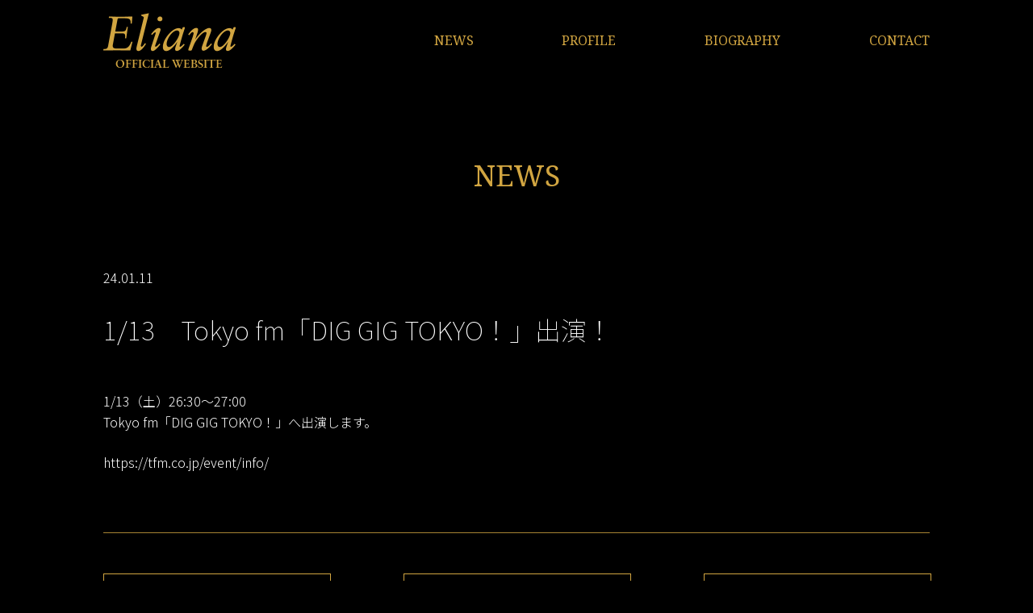

--- FILE ---
content_type: text/html
request_url: https://eliana0514.com/news/000460.html
body_size: 1501
content:
<!DOCTYPE html>
<html lang="ja">
<head>
	<meta charset="UTF-8">
	<meta http-equiv="content-style-type" content="text/css" />
	<meta http-equiv="content-script-type" content="text/javascript" />
	<meta http-equiv="Imagetoolbar" content="no" />
	<title>1/13　Tokyo fm「DIG GIG TOKYO！」出演！ | NEWS | エリアンナ オフィシャルサイト</title>
	<meta name="viewport" content="width=device-width, initial-scale=1">
	<meta name="robots" content="index,follow" />
	<meta name="description" content="エリアンナ オフィシャルサイト 最新情報" />
	<meta name="keywords" content="" />

	<!-- Open Graph Protocol -->
    <meta property="og:type" content="article">
    <meta property="og:locale" content="ja_JP">
    <meta property="og:title" content="NEWS">
    <meta property="og:url" content="https://eliana0514.com/news/">
    <meta property="og:description" content="エリアンナ オフィシャルサイト 最新情報">
    <meta property="og:site_name" content="NEWS">
    <meta property="og:type" content="website">
	<meta property="og:image" content="https://eliana0514.com/common/img/pict_eliana.jpg">

	<link rel="stylesheet" href="/common/css/screen.css?v=202108" type="text/css" media="screen,print" />
<link rel="stylesheet" href="/common/css/slick.css" type="text/css" media="screen,print" />
<link rel="stylesheet" href="/common/css/slick-theme.css" type="text/css" media="screen,print" />
<link rel="stylesheet" href="/common/css/jquery.fs.boxer.css" type="text/css" media="screen,print" />
<link rel="stylesheet" href="https://use.fontawesome.com/releases/v5.6.3/css/all.css" integrity="sha384-UHRtZLI+pbxtHCWp1t77Bi1L4ZtiqrqD80Kn4Z8NTSRyMA2Fd33n5dQ8lWUE00s/" crossorigin="anonymous">
<script type="text/javascript" src="/common/js/jquery-1.11.3.js"></script>
<script type="text/javascript" src="/common/js/slick.js"></script>
<script type="text/javascript" src="/common/js/jquery.fs.boxer.js"></script>
<script type="text/javascript" src="/common/js/loopslider.js"></script>
<script type="text/javascript" src="/common/js/common.js"></script>

</head>
<body id="second" class="news">
<div id="container">
<header id="header">
<div class="inner">
<h1 id="siteid"><a href="/">Eliana OFFICIAL WEBSITE | エリアンナ オフィシャルサイト</a></h1>

<div class="menu-trigger" href="#">
	<div class="trigger_wrap">
	<span></span>
	<span></span>
	<span></span>
	</div>
	<p>menu</p>
</div>

<div id="nav">
<ul>
<li class="nav-news"><a href="/news/">NEWS</a></li>
<li class="nav-profile"><a href="/profile/">PROFILE</a></li>
<li class="nav-bio"><a href="/bio/">BIOGRAPHY</a></li>
<li class="nav-contact"><a href="mailto:eliana0514.info@gmail.com">CONTACT</a></li>
</ul>
</div>

</div>
</header><!--/#header-->

<div id="content">

<div class="inner">
<h1 class="section-head">NEWS</h1>

<article>
<div class="entry-head">
<div class="entry-date">24.01.11</div>
<h1 class="entry-title">1/13　Tokyo fm「DIG GIG TOKYO！」出演！</h1>
</div>
<div class="entry-body cf">
<p>1/13（土）26:30～27:00<br />
Tokyo fm「DIG GIG TOKYO！」へ出演します。</p>

<p><a href="https://tfm.co.jp/event/info/">https://tfm.co.jp/event/info/</a></p>

</div>
</article>

<div class="content-nav">
<ul>
<li><a href="https://eliana0514.com/news/000459.html"><i class="fas fa-angle-left"></i> 前の記事</a></li>
<li><a href="/news/">記事一覧</a></li>
<li><a href="https://eliana0514.com/news/000461.html">次の記事 <i class="fas fa-angle-right"></i></a></li>
</ul>
</div>
</div><!--entry-->

</div>
</div><!--/#main-->

</div><!--/#content-->

<footer id="footer">
<ul id="sns-link">
<li class="h-insta"><a href="https://www.instagram.com/eliana0514/" target="_blank"><i class="fab fa-instagram"></i></a></li>
<li class="h-fb"><a href="https://www.facebook.com/elianaofficial" target="_blank"><i class="fab fa-facebook"></i></a></li>
<li class="h-twitter"><a href="https://twitter.com/Eliana0514" target="_blank"><i class="fab fa-twitter"></i></a></li>
<li class="h-youtube"><a href="https://www.youtube.com/channel/UCwYnbVFnlRI1KpCCh6St9sA" target="_blank"><i class="fab fa-youtube"></i></a></li>
</ul>
<div class="inner">
<address id="copyright"><a href="http://smile-co.jp">Copyright &copy; Eliana All Rights Reserved.</a></address>
</div>
</footer><!--/#footer-->

</div><!--/#container-->
</body>
</html>

--- FILE ---
content_type: text/css
request_url: https://eliana0514.com/common/css/screen.css?v=202108
body_size: 351
content:
@charset "utf-8";

/*____________________________________________________________________________

SITE TITLE:

SITE LAUNCHED:2008.08.10
LAST UPDATED:2008.08.10

____________________________________________________________________________*/


/* Imported Styles
----------------------------------------------- */
@import url("base.css?v=202108");

@import url("https://fonts.googleapis.com/css?family=Noto+Sans+JP:100,300,400,900|Noto+Serif:400,700&display=swap");
@import url('https://use.fontawesome.com/releases/v5.6.3/css/all.css');

/* IE5/Mac Only Styles
----------------------------------------------- */
/*\*//*/
  @import url("ie5mac.css");
/**/



/* Tables
----------------------------------------------- */
td {
  text-align:left;
  vertical-align:top;
}

th{
  text-align:left;
  vertical-align:top;
  font-weight:normal;
}





/* IE5,IE6/Win Only Styles
----------------------------------------------- */
@media tty {
 i{content:"\";/*" "*/}} @import 'ie5win.css'; /*";}
}/* */


--- FILE ---
content_type: text/css
request_url: https://eliana0514.com/common/css/base.css?v=202108
body_size: 4429
content:
@charset "utf-8";

/*____________________________________________________________________________

SITE TITLE:

SITE LAUNCHED:2009.02.01
LAST UPDATED:2009.01.29
____________________________________________________________________________*/

/*----------------------------------------------------------------------------
FONT size
24px : 150.0%
20px : 125.0%
18px : 112.5%
16px : 100%
15px : 93.75%
14px : 87.50%
13px : 81.25%
12px : 75.0%
11px : 68.75%
10px : 62.50%
----------------------------------------------------------------------------*/


/*----------------------------------------------------------------------------
 RESET HTML elements
----------------------------------------------------------------------------*/
body,div,
h1,h2,h3,h4,h5,h6,
dl,dt,dd,ul,ol,li,
pre,form,fieldset,input,textarea,p,blockquote,th,td {
   margin:0;
   padding:0;
}

h1,h2,h3,h4,h5,h6{
	font-size:medium;
	font-weight:normal;
}

ul{ list-style:none; }

img{ border:none;}

input{ font-family: 'Noto Sans JP', "游ゴシック Medium",YuGothic,YuGothicM,"Hiragino Kaku Gothic ProN","Hiragino Kaku Gothic Pro",メイリオ,Meiryo,sans-serif;}
textarea{ font-family: 'Noto Sans JP', "游ゴシック Medium",YuGothic,YuGothicM,"Hiragino Kaku Gothic ProN","Hiragino Kaku Gothic Pro",メイリオ,Meiryo,sans-serif;}

/*----------------------------------------------------------------------------
 CLEAR FIX
----------------------------------------------------------------------------*/

/* For modern browsers */
.cf:before,
.cf:after {
    content:"";
    display:table;
}
.cf:after {
    clear:both;
}
/* For IE 6/7 (trigger hasLayout) */
.cf {
    *zoom:1;
}

/*----------------------------------------------------------------------------
 HTML elements
----------------------------------------------------------------------------*/
html {font-size:10px;}
body {
	margin: 0px;
	padding: 0;
	color:#fff;
	font-family: 'Noto Sans JP', "游ゴシック Medium",YuGothic,YuGothicM,"Hiragino Kaku Gothic ProN","Hiragino Kaku Gothic Pro",メイリオ,Meiryo,sans-serif;
	font-weight:300;
	line-height: 1;
	text-align:center;
	background:#000000;
}

a:link { color:#fff; text-decoration: none;
	transition:.5s;}
a:visited { color:#fff; text-decoration:none;}
a:active { color:#333; text-decoration:none;}
a:hover { color:#333; text-decoration:none;}
:focus{	outline:none; }



/*----------------------------------------------------------------------------
 COMMON LAYOUT
----------------------------------------------------------------------------*/

#container{
	width:100%;
	margin: 0px auto;
	padding: 100px 0px 0px;
	text-align:left;
}

#content{
	max-width: 100%;
	width: 100%;
	display:block;
	margin:0 auto 0;
	padding:0px;
	overflow:hidden;
}
#main{
	width: 100%;
	margin: 0 auto;
	padding:0;
}
#side{
	width: 198px !important;
	display:table-cell;
	vertical-align:top;
	margin: 0;
	padding:0px 0px 35px 0px;
	background:#fff;
	border:1px solid #d9d9d9;
}
#header{
	padding: 0 0;
	width:100%;
	position:fixed;
	top:0;
	background:rgba(0,0,0,1);
	z-index:1000;
}
#footer{
	position:relative;
	width:100%;
	margin:0px auto;
	padding:38px 0px 24px 0px;
	background:#000;
	border-top:1px solid rgba(209,165,65,0.8);
}

.inner{
	position:relative;
	width:1024px;
	margin:0px auto;
}
/*----------------------------------------------------------------------------
 COMMON SETTING
----------------------------------------------------------------------------*/


.txt-small{
	font-size:75%;
}
.btn{
	margin:20px auto;
	text-align:center;
	clear:left;
}
.btn a {
	display:inline-block;
	width:auto;
	padding:15px 25px;
	font-family: 'Noto Serif', serif;
	font-weight:400;
	font-size:1.2rem;
	letter-spacing:0.2em;
	text-align:center;
	background:#d1a541;
	border-radius:4px;
	-webkit-border-radius:4px;
	-moz-border-radius:4px;
}
/*----------------------------------------------------------------------------
 HEADER
----------------------------------------------------------------------------*/

header .inner {
	height:100px;
	display:flex;
	justify-content:space-between;
	align-items:center;
}

#siteid{
	width:164px;
	height:68px;
	background:url(../img/siteid_g.png) no-repeat;
	background-size:cover;
	text-indent:-9999px;
}
#siteid a{
	display:block;
	width:164px;
	height:68px;
}
/* Header SNS */

ul#h-sns{
	position:absolute;
	top:30px;
	right:0;
	width:130px;
	margin:0 0;
}
ul#h-sns  li{
	display:inline-block;
	margin:0 0 0 5px ;
	width:26px;
	height:26px;
	line-height:20px;
	text-align:center;
}
ul#h-sns  li a{
	width:26px;
	height:26px;
	display:block;
	text-indent:-9999px;
}
#h-sns .h-fb a{
	background:url(../img/sns_header.png) no-repeat 0 0;
}
#h-sns .h-twitter a{
	background:url(../img/sns_header.png) no-repeat -31px 0;
}
#h-sns .h-youtube a{
	background:url(../img/sns_header.png) no-repeat -62px 0;
}
#h-sns .h-insta a{
	background:url(../img/sns_insta_header.png) no-repeat 0 0;
}
#h-sns a:hover{
	opacity:0.7;
	filter:alpha(opacity=70);
	-ms-filter: "alpha( opacity=70 )";
}

/*----------------------------------------------------------------------------
 GLOBAL MENU
----------------------------------------------------------------------------*/

#nav{
	width:60%;
	margin:0 0;
}
#nav ul{
	width:100%;
	margin:0 auto;
	display:flex;
	justify-content: space-between;
}
#nav ul li{
	position:relative;
	padding:0;
	display:inline-block;
	font-size:1.6rem;
	font-family: 'Noto Serif', serif;
}
#nav ul li a{
	width:100%;
	display: inline-block;
	color:#d1a541;
}
#nav li a::after {
  position: absolute;
  bottom: -8px;
  left: 0;
  content: '';
  width: 0;
  height: 3px;
  background-color: #d1a541;
  transition: .3s;
}
#nav li a:hover::after {
  width: 100%;
}



/*----------------------------------------------------------------------------
 FOOTER
----------------------------------------------------------------------------*/

#sns-link {
	margin-bottom:100px;
	text-align:center;
}
#sns-link li {
	display:inline-block;
	margin:0 10px;
}
#sns-link li a {
	font-size:2.8rem;
}
#copyright{
	margin:20px 0 0;
	text-align:center;
	font-family: 'Noto Sans', sans-serif;
	font-style: normal;
}
#copyright a{
	display:block;
}


#footer #pagetop{
	width:47px;
	height:39px;
	position:absolute;
	top:-195px;
	right:-60px;
}
#footer #pagetop a{
	display:block;
	width:47px;
	height:39px;
	background:url(../img/pagetop.png) no-repeat;
	text-indent:-9999px;
}
#footer #pagetop a:hover{
	opacity:0.7;
	filter:alpha(opacity=70);
	-ms-filter: "alpha( opacity=70 )";
}


/*----------------------------------------------------------------------------
 HOME
----------------------------------------------------------------------------*/
.section {
	padding:100px 0;
}
.section-head {
	margin-bottom:50px;
	font-family: 'Noto Serif', serif;
	font-size:3.6rem;
	font-weight:100;
	text-align:center;
	color:#d1a541;
}
.block-head {
	margin-bottom:50px;
	font-size:3.2rem;
	font-weight:100;
	text-align:center;
	color:#d1a541;
}

/* Hero */
#home #hero{
	position:relative;
	width:100%;
	background:#ffffff;
	height:calc(100vh - 100px);
	overflow:hidden;
}
#home #hero img{
	width:100%;
	height:auto;
	display:block;
}
#home #hero .c-mv-banner{
	position:absolute;
	width:500px;
	bottom:calc(100vh - 90vh );
	left:80px;
}
#home #hero .c-mv-banner_right{
	position:absolute;
	width:25vw;
	bottom:calc(100vh - 65vh );
	right:40px;
}
#home #hero .c-mv-banner img {
	width:100%;
	height:auto;
}

/* スライダー */
#home #slider {
text-align:center;
}
.section-slider {
	margin-bottom:50px;
	padding:50px 0;
	width:100%;
	overflow:hidden;
}
#home #slider li {
	width:30%;
	margin:0;
}
#home #slider li img {
	width:100%;
	height:auto;
}

/* NEWS */

#home .section-news{
	margin:50px auto 0;
	background:rgba(209,165,65,0.2);
}
#home .section-news h2{
	box-sizing:border-box;
}


#home .news-list{
	margin:0 auto 50px;
	width:80%;
}
#home .news-list li{
	margin:0 5px;
	padding:3px 0 3px 10px;
	font-size:1.5rem;
	line-height:130%;
	border-bottom:1px solid #eee;
}

#home .news-list li a {
	display:block;
	padding:20px 0;
	width:100%;
	height:100%;
	transition:.5s;
}
#home .news-list li a:hover {
	color:#d1a541;
}
#home .news-list li .date{
	margin-right:20px;
	font-size:1.3rem;
	font-weight:bold;
}
#home .news-list li:hover{ border-bottom:1px solid #d1a541;transition:.5s; }

#home .box-video{
	margin:3px 0 0;
}

#home .section-topics h2 a:after{
	content:"\f105";
	font-family:"Font Awesome 5 Free";
	font-weight: 900;
	font-size:16px;
	color:#fff;
	position: absolute;
	right:0px;

}
#slider-video li {
	position:relative;
}
#slider-video li img{
	width:100%;
	height:auto;
}
#slider-video li .movie-wrap {
	position:absolute;
	top:0;
	left:0;
	width:100%;
	height:auto;
}

/* スライダー 
.loopslider {
	position:relative;
	width:100%;
	height:240px;
}
.loopslider ul {
	display: inline-block;
	overflow: hidden;
}
.loopslider ul li {
	width:320px;
	height:240px;
	margin:0;
	float:left;
}
.loopslider ul li img {
	display:block;
	width:100%;
	height:auto;
}
.loopslider ul li a{
	position:relative;
	display:block;
	width:100%;
	height:100%;
}
.loopslider ul li a:after {
	content:"";
	width:0;
	height:100%;
	background:rgba(209,165,65,0.5);
	position:absolute;
	top:0;
	left:0;
	transition:.5s;
}
.loopslider ul li a:hover:after {
	width:100%;
}*/

/* Youtube 埋め込み */
.movie-wrap {
    position: relative;
    margin:2.34375vw 0;
    padding-bottom: 56.25%;
    padding-top: 4.6875vw;
    height: 0;
    overflow: hidden;
}
.movie-wrap iframe {
    position: absolute;
    top: 0;
    left: 0;
    width: 100%;
    height: 100%;
}


/*----------------------------------------------------------------------------
 SECOND
----------------------------------------------------------------------------*/

#second #content{
	padding-top:100px;
}

/* PROFILE */
#second #content .inner .pict-profile{
	text-align:center;
}
#second #content .inner .pict-profile img{
	margin:auto;
	width:80%;
	height:auto;
}
.txt-profile {
	padding:50px 0;
	margin:auto;
	width:80%;
}
.txt-profile h2 {
	margin-bottom:30px;
	font-size:4.8rem;
	letter-spacing:0.05em;
	font-family: 'Noto Serif', serif;
	font-weight:100;
	text-align:center;
}
.txt-profile dl{
	display:flex;
	margin-bottom:24px;
}
.txt-profile dl:nth-of-type(3n) {
	display:block;
}
.txt-profile dl:not(:nth-of-type(3)) dt {
	width:80px;
}

.txt-profile dl dt{
	font-size:1.5rem;
	line-height:1.75;
	font-weight:bold;
}
.txt-profile dl dd{
	font-size:1.5rem;
	line-height:1.75;
}

.txt-profile p{
	padding-bottom:28px;
	margin-bottom:28px;
	font-size:1.6rem;
	line-height:2;
	border-bottom:1px solid rgba(209,165,65,0.7);
}
/* ニュース一覧 */
#second .news-list{
	margin:0 auto 50px;
	width:80%;
}
#second .news-list li{
	margin:0 5px;
	padding:3px 0 3px 10px;
	font-size:1.5rem;
	line-height:130%;
	border-bottom:1px solid #eee;
}

#second .news-list li a {
	display:inline-block;
	padding:20px 0;
	width:100%;
	height:100%;
	transition:.5s;
}
#second .news-list li a:hover {
	color:#d1a541;
}
#second .news-list li .date{
	margin-right:20px;
	font-size:1.3rem;
	font-weight:bold;
}
#second .news-list li:hover{ border-bottom:1px solid #d1a541;transition:.5s; }

.pagenation{
	display:block;
	margin:20px auto 80px;
	font-size:75%;
	text-align:center;
}
.pagenation a{
	display:inline-block;
	margin:0 3px 10px;
      padding:12px 16px;
	font-size:1.4rem;
	border:1px solid rgba(209,165,65,1);
}
.pagenation a:hover {
	color:#fff;
	background:rgba(209,165,65,1);
}
.pagenation .current_page{
	display:inline-block;
	margin:0 3px 10px;
      padding:12px 16px;
	border:1px solid rgba(209,165,65,1);
	font-size:1.4rem;
	color:#fff;
	background:rgba(209,165,65,1);
}
/* ニュース詳細 */
.news article{
	margin:0 0 50px;
	padding:50px 0 50px;
	border-bottom:1px solid rgba(209,165,65,.8);
}
.entry-head {
	margin:0 0 50px;
}
.entry-head .entry-date {
	font-size:1.6rem;
	margin-bottom:30px;
}
.entry-head h1{
	font-size:3.2rem;
	font-weight:100;
	line-height:1.65;
}
.entry-body p{
	font-size:1.6rem;
	line-height:1.65;
	margin-bottom:1.5em;
}

.content-nav i{
	color:#fff;
	margin:0 5px;
}
.content-nav ul{
	margin:0 auto 148px;
	width:100%;
	
	display:-webkit-flex;
	display:flex;
	justify-content: space-between;
}
.content-nav ul li{
	width:280px;
}

.content-nav ul li a{
	width:280px;
	height:48px;
	display:block;
	color:#373d3f;
	font-size:87.5%;
	font-weight:400;
	line-height:48px;
	font-size:1.5rem;
	text-align:center;
	color:#fff;
	border:1px solid rgba(209,165,65,1);
}
.content-nav ul li a:hover{
	background:rgba(209,165,65,1);
}


/* バイオグラフィー */

#nav-second {
	display:flex;
	justify-content:center;
}
#nav-second li {
	display:block;
	padding:10px 10px;
	margin:0 10px; 
	font-size:1.6rem;
	font-weight:600;
	text-align:center;
	box-sizing:border-box;
	position:relative;
	cursor: pointer;
}

#nav-second li.selected:after {
	content:"";
	width:100%;
	height:3px;
	background:rgba(209,165,65,.6);
	position:absolute;
	bottom:8px;
	left:0;
	z-index:-1
}
.panel {
	margin-bottom:80px;
}
.panel li{
	padding:30px;
	display:none;
}
.panel li h3 {
	text-align:center;
}

#bio-stage {
	text-align:center;
}
#bio-stage .entry-bio{
	display:inline-block;
	vertical-align:top;
	width:45%;
	margin:0 1% 1%;
	padding:1%;
	text-align:left;
	background:rgba(209,165,65,.2);
	box-sizing:border-box;
}
#bio-stage .entry-bio {
	display:block;
	vertical-align:top;
	width:80%;
	margin:0 auto 2%;
	padding:3% 5%;
	text-align:left;
	background:rgba(209,165,65,.2);
	box-sizing:border-box;
}
#bio-media .entry-bio,
#bio-other .entry-bio {
	display:block;
	vertical-align:top;
	width:100%;
	margin:0 0 1%;
	padding:3%;
	text-align:left;
	background:rgba(209,165,65,.2);
	box-sizing:border-box;
}
.entry-bio h4{
	margin:0 0 1rem;
	font-size:1.6rem;
	font-weight:600;
}
.entry-bio p {
	font-size:1.4rem;
	line-height:1.75;
}
.entry-bio p:not(:last-child) {
	margin-bottom:1.25em;
}
.block-disco  {
	display:block;
	vertical-align:top;
	width:100%;
	margin:0 0 3%;
	padding:3%;
	text-align:left;
	background:rgba(209,165,65,.2);
	box-sizing: border-box;
}
.block-disco .entry-bio {
	display:flex;
	flex-wrap:wrap;
	justify-content:space-between;
}
.list-disco {
	width:48%;
	display:flex;
	margin:0 0 2.8em;
}
.list-disco dd {
	font-size:1.4rem;
	padding-left:15px;
}
.list-disco dd strong {
	white-space:normal;
	display:block;
	
}
.list-disco dd .release-category {
	display:inline-block;
	font-size:1.1rem;
	padding:3px;
	border:1px solid #fff;
	margin:8px 0 5px;
}
/*--------------------------------------------------------------------------------------------------------------------------------------------------------
 MEDIA
--------------------------------------------------------------------------------------------------------------------------------------------------------*/


@media only screen and (min-width: 769px) {
#nav{
	display:block !important;
}
	.menu-trigger {
	display:none;
}
}
@media only screen and (max-width: 768px) {

#container {
	padding:16.0vw 0 0;
}

.inner {
	width:100%;
}

/* HEADER */
header {
	position:fixed;
	z-index:1000;
}
header .inner {
	width:100%;
	height:16.0vw;
}

#siteid {
	margin-left:2.666vw;
	width:26.133vw;
	height:10.666vw;
	background-size:contain;
}
#siteid a{
	width:100%;
	height:100%;
}


/* ハンバーガー */
.menu-trigger,
.menu-trigger span {
  display: inline-block;
  transition: all .4s;
  box-sizing: border-box;
}
.menu-trigger {
  position: absolute;
  top:0;
  right:0;
  width: 16.0vw;
  height: 16.0vw;
  padding:0;
  text-align: center;
  background:rgba(209,165,65,0.3);
  z-index:7000;
}
.menu-trigger p{
	position: absolute;
	top:10.4vw;
	left:0;
	right:0;
	margin:auto;
	color:#fff;
	font-family: 'Josefin Sans', sans-serif;
	font-size: 1.1rem;
	line-height:1;
	width: 100%;
	text-align: center;
	letter-spacing:0.03em;
}
.trigger_wrap{
	position: relative;
	width: 100%;
 	height: 100%;
	overflow:hidden;
}
.trigger_wrap span {
  position: absolute;
  margin:auto;
  left: 0;
  right:0;
  width: 44.1666%;
  height: 2px;
  background-color: #fff;
  border-radius: 4px;
}
.menu-trigger span:nth-of-type(1) {
  top: 4.8vw;
}
.menu-trigger span:nth-of-type(2) {
  top: 6.933vw;
}
.menu-trigger span:nth-of-type(3) {
  top: 9.066vw;
}
.menu-trigger.active span:nth-of-type(1) {
  -webkit-transform: translateY(2.2vw) rotate(-315deg);
  transform: translateY(2.2vw) rotate(-315deg);
}
.menu-trigger.active span:nth-of-type(2) {
  opacity: 0;
}
.menu-trigger.active span:nth-of-type(3) {
  -webkit-transform: translateY(-2.2vw) rotate(315deg);
  transform: translateY(-2.2vw) rotate(315deg);
}

/* ナビ */
#nav{
	margin:0;
	display:none;
	position: absolute;
	top:16.0vw;
	width:100%;
	height:calc(100vh - 16.0vw);
	overflow: auto;
	padding:0;
	z-index:5000;
	background:rgba(0,0,0,0.9);
}
#nav ul {
	display:block;
}
#nav ul li {
	display:block;
	padding: 0 2.666vw;
	font-size:1.6rem;
	line-height:1;
	border-bottom:1px solid rgba(209,165,65,0.3);
}

#nav ul li a{
	padding:4.4vw 0;
	display:block;
	width:100%;
	height:100%;
}

/* MV */
#home #hero{
	position:relative;
	width:100%;
	background:#ffffff;
	height:66.666vw;
}
#home #hero .c-mv-banner{
	position:absolute;
	width:55%;
	bottom:15px;
	left:15px;
	background:rgba(255,255,255,0.5);
}
#home #hero .c-mv-banner img {
	position:relative;
	width:100%;
	height:100%;
	top:auto;
	right:auto;
}

#home #hero .c-mv-banner_right{
	position:absolute;
	width:55%;
	bottom:15px;
	right:15px;
}

/* FOOTER */

#footer{
	padding:5vw 0px 5vw 0px;
}
#sns-link {
	margin-bottom:10vw;
	text-align:center;
}
/* home */

.section {
	padding:7.8125vw 0;
}
.section-head {
	margin-bottom:5vw;
	font-size:2.4rem;
	font-weight:100;
	text-align:center;
	color:#d1a541;
}
.section-slider {
	padding:4.6875vw 0;
	margin-bottom:0;
}

#home .section-news {
	margin:0 auto 0;
}

#home .news-list{
	margin:0 auto 50px;
	width:90%;
}
#home .news-list li .date{
	display:block;
	margin-right:0;
}

/* SECOND */

#second #content{
	padding-top:7.5vw;
}

.block-head {
	margin-bottom:20px;
	font-size:2.4rem;
	font-weight:100;
	text-align:center;
	color:#d1a541;
}

/* PROFILE */
#second #content .inner .pict-profile img{
	margin:auto;
	width:100%;
	height:auto;
}

.txt-profile dl{
	margin-bottom:2.8125vw;
}
.txt-profile h2 {
	margin-bottom:30px;
	font-size:2.8rem;
	letter-spacing:0.05em;
	font-family: 'Noto Serif', serif;
	font-weight:100;
	text-align:center;
}
.txt-profile p{
	padding-bottom:4.375vw;
	margin-bottom:4.375vw;
	font-size:1.5rem;
	line-height:1.75;
	border-bottom:1px solid rgba(209,165,65,0.7);
}
.txt-profile dl dt{
	font-size:1.4rem;
	line-height:1.75;
	font-weight:bold;
}
.txt-profile dl dd{
	font-size:1.4rem;
	line-height:1.75;
}
#second .news-list{
	margin:0 auto 50px;
	width:90%;
}
#second .news-list li {
	line-height:1.6;
}
#second .news-list li .date {
	display:block;
}
.pagenation {
	width:90%;
}

/* ニュース詳細 */
.news article{
	margin:0 auto 7.8125vw;
	padding:7.8125vw 0 7.8125vw;
	width:90%;
	border-bottom:1px solid rgba(209,165,65,.8);
}

/* Youtube 埋め込み */
.movie-wrap {
    position: relative;
    margin:2.34375vw 0;
    padding-bottom: 56.25%;
    padding-top: 4.6875vw;
    height: 0;
    overflow: hidden;
}
.movie-wrap iframe {
    position: absolute;
    top: 0;
    left: 0;
    width: 100%;
    height: 100%;
}

.entry-head {
	margin:0 0 7.8125vw;
}
.entry-head .entry-date {
	font-size:1.4rem;
	margin-bottom:4.6875vw;
}
.entry-head h1{
	font-size:2.4rem;
	font-weight:300;
	line-height:1.5;
}
.entry-body p{
	font-size:1.5rem;
}
.entry-body p img {
	margin:auto;
	width:100%;
	height:auto;
	float:none !important;
	margin-bottom:1em !important;
}
.content-nav i{
	color:#fff;
	margin:0 5px;
}
.content-nav ul{
	margin:0 auto 12.5vw;
	width:90%;
	
	display:-webkit-flex;
	display:flex;
	justify-content: space-between;
}
.content-nav ul li{
	width:28%;
}

.content-nav ul li a{
	width:100%;
	height:12.5vw;
	display:block;
	color:#373d3f;
	font-size:87.5%;
	font-weight:400;
	line-height:12.5vw;
	font-size:1.1rem;
	text-align:center;
	color:#fff;
	border:1px solid rgba(209,165,65,1);
}
.content-nav ul li a:hover{
	background:rgba(209,165,65,1);
}
#nav-second {
	flex-wrap:wrap;
}

#nav-second li {
	margin:0 5px; 
	font-size:1.3rem;
	font-weight:600;
	text-align:center;
}
#nav-second li a{
	padding:10px 3px;
}
#bio-stage .entry-bio,
#bio-media .entry-bio,
#bio-other .entry-bio{
	display:inline-block;
	vertical-align:top;
	width:100%;
	margin:0 0 5%;
	padding:3%;
}
.entry-bio h4{
	margin:0 0 1em;
	font-size:1.4rem;
	font-weight:600;
	line-height:1.5;
}
.list-disco {
	width:100%;
	display:block;
	margin:0 0 3.2em;
}
.list-disco dt {
	text-align:center;
}
.list-disco dd {
	font-size:1.4rem;
	padding-top:15px;
	padding-left:0;
}
}/* MEDIA */
















































--- FILE ---
content_type: application/javascript
request_url: https://eliana0514.com/common/js/common.js
body_size: 822
content:
// add event --------------------------------------------------------------------------------------------------------------------

$(function() {
	
	// 外部リンク別ウィンドウ
	$('a[href^=http]').not('[href*="eliana0514.com/"]').attr('target','_blank');
	
});

$(function() {

	// スクロール
	$('a[href*=#]').click(function() {
		if (location.pathname.replace(/^\//,'') == this.pathname.replace(/^\//,'') && location.hostname == this.hostname) {
			var target = $(this.hash);
			target = target.length && target;
			if (target.length) {
				var sclpos = 0;
				var scldurat = 1500;
				var targetOffset = target.offset().top - sclpos;
				$('html,body')
					.animate({scrollTop: targetOffset}, {duration: scldurat, easing: "easeOutExpo"});
				return false;
			}
		}
	});
	
});


// タブきりかえ
$(function(){
	$('.panel li').eq(0).css('display','block');
	$('#nav-second li').eq(0).addClass('selected');
	$('#nav-second li').click(function() {
		var index = $('#nav-second li').index(this);
		$('.panel > li').css('display','none');
		$('.panel > li').eq(index).css('display','block');
		$('#nav-second li').removeClass('selected');
		$(this).addClass('selected');
	});
});

// モーダル
$(document).ready(function() {
	$(".boxer").boxer();
});


$(function() {
//スマホのハンバーガーメニュー
	$(".menu-trigger").click(function(){
		$(this).toggleClass("active");
		$(this).next().slideToggle();
	});
});



// スライダー
$(function(){
	$('#slider').slick({
		infinite: true,
		arrows: true,
		slidesToShow: 1,
		slidesToScroll: 1,
		autoplay: true,
		centerMode: true,
		variableWidth: true,
		responsive: [{
			breakpoint: 600,settings: {
				arrows: false,
				slidesToShow: 1,
				slidesToScroll: 1,
				centerMode: true,
				variableWidth: false
			}
		}]
	});
	
	$('#slider-video').slick({
		infinite: true,
		arrows: true,
		slidesToShow: 1,
		slidesToScroll: 1,
		autoplay: true,
		centerMode: true,
		variableWidth: true,
		responsive: [{
			breakpoint: 600,settings: {
				arrows: false,
				slidesToShow: 1,
				slidesToScroll: 1,
				centerMode: true,
				variableWidth: false
			}
		}]
	});
});


// youtube iframeの親要素にclass
jQuery(function(){
	$("p:has(iframe)").addClass("movie-wrap");
});
